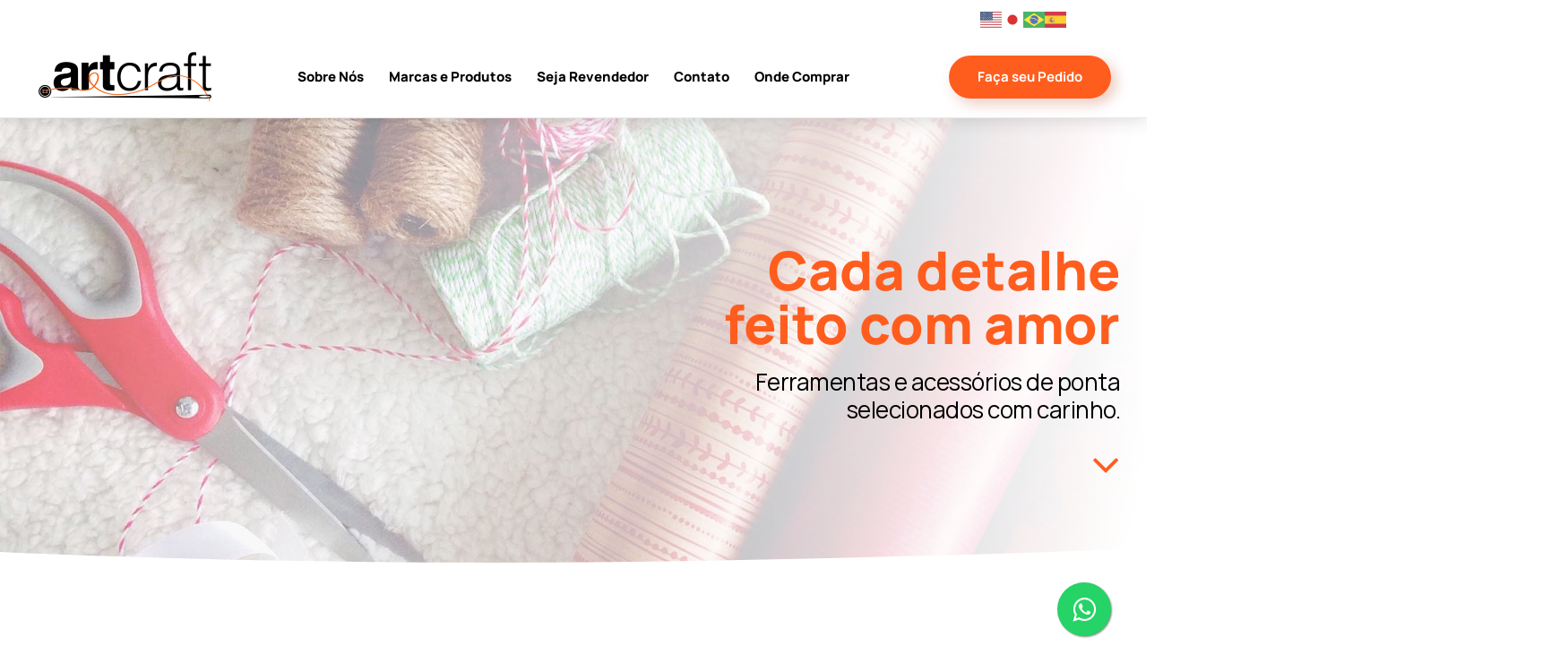

--- FILE ---
content_type: text/html; charset=utf-8
request_url: https://www.artcraft.com.br/
body_size: 21078
content:
<!DOCTYPE html>
<html lang="pt-br" dir="ltr">
    <head>
        <meta name="viewport" content="width=device-width, initial-scale=1">
        <link rel="icon" href="/images/favicon-2.ico" sizes="any">
                <link rel="apple-touch-icon" href="/images/apoio/apple-touch-icon-2.png">
        <meta charset="utf-8">
	<meta name="keywords" content="artcraft, artcraft importadora, artcraft importação, importadora armarinho, fornecedor armarinho,">
	<meta name="robots" content="index,follow">
	<meta name="description" content="Artcraft Importação Ltda - Maior importadora de produtos de armarinho premium do Brasil. Seja nosso revendedor.">
	<title>Art Craft – Cada detalhe feito com amor!</title>
	<link href="/media/system/css/joomla-fontawesome.min.css?ver=4.3.9" rel="preload" as="style" onload="this.onload=null;this.rel='stylesheet'">
<link href="/media/vendor/joomla-custom-elements/css/joomla-alert.min.css?0.2.0" rel="stylesheet" />
	<link href="/media/com_jce/site/css/content.min.css?badb4208be409b1335b815dde676300e" rel="stylesheet" />
	<link href="/media/mod_languages/css/template.min.css?bbf0460d47773190f6c2997777dfa35b" rel="stylesheet" />
	<link href="/templates/yootheme/css/theme.9.css?1737999126" rel="stylesheet" />
<script src="/media/vendor/jquery/js/jquery.min.js?3.7.1"></script>
	<script src="/media/legacy/js/jquery-noconflict.min.js?647005fc12b79b3ca2bb30c059899d5994e3e34d"></script>
	<script type="application/json" class="joomla-script-options new">{"joomla.jtext":{"ERROR":"Erro","MESSAGE":"Mensagem","NOTICE":"Aviso","WARNING":"Aten\u00e7\u00e3o","JCLOSE":"Fechar","JOK":"OK","JOPEN":"Abrir"},"system.paths":{"root":"","rootFull":"https:\/\/www.artcraft.com.br\/","base":"","baseFull":"https:\/\/www.artcraft.com.br\/"},"csrf.token":"d6331bed20abab314997bd8b39c9462f"}</script>
	<script src="/media/system/js/core.min.js?ee06c8994b37d13d4ad21c573bbffeeb9465c0e2"></script>
	<script src="/media/vendor/webcomponentsjs/js/webcomponents-bundle.min.js?2.8.0" nomodule defer></script>
	<script src="/media/system/js/messages-es5.min.js?c29829fd2432533d05b15b771f86c6637708bd9d" nomodule defer></script>
	<script src="/media/system/js/joomla-hidden-mail-es5.min.js?b2c8377606bb898b64d21e2d06c6bb925371b9c3" nomodule defer></script>
	<script src="/media/system/js/joomla-hidden-mail.min.js?065992337609bf436e2fedbcbdc3de1406158b97" type="module"></script>
	<script src="/media/system/js/messages.min.js?7f7aa28ac8e8d42145850e8b45b3bc82ff9a6411" type="module"></script>
	<script src="https://cdn.gtranslate.net/widgets/latest/fn.js" data-gt-orig-url="/" data-gt-orig-domain="www.artcraft.com.br" data-gt-widget-id="133" defer></script>
	<script src="https://cdn.gtranslate.net/widgets/latest/flags.js" data-gt-orig-url="/" data-gt-orig-domain="www.artcraft.com.br" data-gt-widget-id="137" defer></script>
	<script src="https://cdn.gtranslate.net/widgets/latest/fd.js" data-gt-orig-url="/" data-gt-orig-domain="www.artcraft.com.br" data-gt-widget-id="158" defer></script>
	<script src="https://cdn.gtranslate.net/widgets/latest/fc.js" data-gt-orig-url="/" data-gt-orig-domain="www.artcraft.com.br" data-gt-widget-id="157" defer></script>
	<script src="/templates/yootheme/vendor/assets/uikit/dist/js/uikit.min.js?4.3.9"></script>
	<script src="/templates/yootheme/vendor/assets/uikit/dist/js/uikit-icons-devstack.min.js?4.3.9"></script>
	<script src="/templates/yootheme/js/theme.js?4.3.9"></script>
	<script>document.addEventListener('DOMContentLoaded', function() {
            Array.prototype.slice.call(document.querySelectorAll('a span[id^="cloak"]')).forEach(function(span) {
                span.innerText = span.textContent;
            });
        });</script>
	<script>window.gtranslateSettings = window.gtranslateSettings || {};window.gtranslateSettings['133'] = {"default_language":"pt","languages":["en","ja","pt","es"],"url_structure":"none","wrapper_selector":"#gt-wrapper-133","globe_size":60,"flag_size":32,"flag_style":"2d","custom_domains":null,"float_switcher_open_direction":"top","switcher_open_direction":"top","native_language_names":1,"add_new_line":1,"select_language_label":"Select Language","detect_browser_language":0,"custom_css":"","alt_flags":{"en":"usa","pt":"brazil"},"switcher_horizontal_position":"left","switcher_vertical_position":"bottom","horizontal_position":"inline","vertical_position":"inline"};</script>
	<script>window.gtranslateSettings = window.gtranslateSettings || {};window.gtranslateSettings['137'] = {"default_language":"pt","languages":["en","ja","pt","es"],"url_structure":"none","wrapper_selector":"#gt-wrapper-137","globe_size":60,"flag_size":24,"flag_style":"2d","custom_domains":null,"float_switcher_open_direction":"top","switcher_open_direction":"top","native_language_names":1,"add_new_line":1,"select_language_label":"Select Language","detect_browser_language":0,"custom_css":".no-translate::after {\r\n    content: attr(data-original-text);\r\n    color: transparent;\r\n}","alt_flags":{"en":"usa","pt":"brazil"},"switcher_horizontal_position":"left","switcher_vertical_position":"bottom","horizontal_position":"inline","vertical_position":"inline"};</script>
	<script>window.gtranslateSettings = window.gtranslateSettings || {};window.gtranslateSettings['158'] = {"default_language":"pt","languages":["en","ja","pt","es"],"url_structure":"none","wrapper_selector":"#gt-wrapper-158","globe_size":60,"flag_size":24,"flag_style":"2d","custom_domains":null,"float_switcher_open_direction":"top","switcher_open_direction":"top","native_language_names":1,"add_new_line":1,"select_language_label":"Select Language","detect_browser_language":0,"custom_css":".no-translate::after {\r\n    content: attr(data-original-text);\r\n    color: transparent;\r\n}","alt_flags":{"en":"usa","pt":"brazil"},"switcher_horizontal_position":"left","switcher_vertical_position":"bottom","horizontal_position":"inline","vertical_position":"inline"};</script>
	<script>window.gtranslateSettings = window.gtranslateSettings || {};window.gtranslateSettings['157'] = {"default_language":"pt","languages":["en","ja","pt","es"],"url_structure":"none","wrapper_selector":"#gt-wrapper-157","globe_size":60,"flag_size":32,"flag_style":"2d","custom_domains":null,"float_switcher_open_direction":"top","switcher_open_direction":"top","native_language_names":1,"add_new_line":1,"select_language_label":"Select Language","detect_browser_language":0,"custom_css":".no-translate::after {\r\n    content: attr(data-original-text);\r\n    color: transparent;\r\n}","alt_flags":{"en":"usa","pt":"brazil"},"switcher_horizontal_position":"left","switcher_vertical_position":"bottom","horizontal_position":"inline","vertical_position":"inline"};</script>
	<!-- Google tag (gtag.js) -->
<script async src="https://www.googletagmanager.com/gtag/js?id=AW-11549008613"></script>
<script>
  window.dataLayer = window.dataLayer || [];
  function gtag(){dataLayer.push(arguments);}
  gtag('js', new Date());

  gtag('config', 'AW-11549008613');
</script>
	<script>window.yootheme ||= {}; var $theme = yootheme.theme = {"i18n":{"close":{"label":"Close"},"totop":{"label":"Back to top"},"marker":{"label":"Open"},"navbarToggleIcon":{"label":"Open menu"},"paginationPrevious":{"label":"Previous page"},"paginationNext":{"label":"Next page"},"searchIcon":{"toggle":"Open Search","submit":"Submit Search"},"slider":{"next":"Next slide","previous":"Previous slide","slideX":"Slide %s","slideLabel":"%s of %s"},"slideshow":{"next":"Next slide","previous":"Previous slide","slideX":"Slide %s","slideLabel":"%s of %s"},"lightboxPanel":{"next":"Next slide","previous":"Previous slide","slideLabel":"%s of %s","close":"Close"}}};</script>


          <!-- Google tag (gtag.js) -->
          <script async src="https://www.googletagmanager.com/gtag/js?id=AW-17064392495"></script>
          <script>
            window.dataLayer = window.dataLayer || [];
            function gtag(){ dataLayer.push(arguments); }
            gtag('js', new Date());
            gtag('config', 'AW-17064392495');
          </script>


        <!-- Event snippet for Contato conversion page
        <script>
          gtag('event', 'conversion', {'send_to': 'AW-11549008613/suxLCP3noIIaEOXF_4Ir'});
        </script> -->
    <link rel="stylesheet" type="text/css" href="/media/smartslider3/src/SmartSlider3/Application/Frontend/Assets/dist/smartslider.min.css?ver=76b60e7d" media="all">
<link rel="stylesheet" type="text/css" href="https://fonts.googleapis.com/css?display=swap&amp;family=Manrope%3A300%2C400" media="all">
<link rel="stylesheet" type="text/css" href="/media/smartslider3/src/SmartSlider3Pro/Application/Frontend/Assets/icons/fontawesome/dist/fontawesome.min.css?ver=76b60e7d" media="all">
<style data-related="n2-ss-2">div#n2-ss-2 .n2-ss-slider-1{display:grid;position:relative;}div#n2-ss-2 .n2-ss-slider-2{display:grid;position:relative;overflow:hidden;padding:0px 0px 0px 0px;border:0px solid RGBA(62,62,62,1);border-radius:0px;background-clip:padding-box;background-repeat:repeat;background-position:50% 50%;background-size:cover;background-attachment:scroll;z-index:1;}div#n2-ss-2:not(.n2-ss-loaded) .n2-ss-slider-2{background-image:none !important;}div#n2-ss-2 .n2-ss-slider-3{display:grid;grid-template-areas:'cover';position:relative;overflow:hidden;z-index:10;}div#n2-ss-2 .n2-ss-slider-3 > *{grid-area:cover;}div#n2-ss-2 .n2-ss-slide-backgrounds,div#n2-ss-2 .n2-ss-slider-3 > .n2-ss-divider{position:relative;}div#n2-ss-2 .n2-ss-slide-backgrounds{z-index:10;}div#n2-ss-2 .n2-ss-slide-backgrounds > *{overflow:hidden;}div#n2-ss-2 .n2-ss-slide-background{transform:translateX(-100000px);}div#n2-ss-2 .n2-ss-slider-4{place-self:center;position:relative;width:100%;height:100%;z-index:20;display:grid;grid-template-areas:'slide';}div#n2-ss-2 .n2-ss-slider-4 > *{grid-area:slide;}div#n2-ss-2.n2-ss-full-page--constrain-ratio .n2-ss-slider-4{height:auto;}div#n2-ss-2 .n2-ss-slide{display:grid;place-items:center;grid-auto-columns:100%;position:relative;z-index:20;-webkit-backface-visibility:hidden;transform:translateX(-100000px);}div#n2-ss-2 .n2-ss-slide{perspective:1000px;}div#n2-ss-2 .n2-ss-slide-active{z-index:21;}.n2-ss-background-animation{position:absolute;top:0;left:0;width:100%;height:100%;z-index:3;}div#n2-ss-2 .n2-ss-background-animation{position:absolute;top:0;left:0;width:100%;height:100%;z-index:3;}div#n2-ss-2 .n2-ss-background-animation .n2-ss-slide-background{z-index:auto;}div#n2-ss-2 .n2-bganim-side{position:absolute;left:0;top:0;overflow:hidden;background:RGBA(42,46,52,1);}div#n2-ss-2 .n2-bganim-tile-overlay-colored{z-index:100000;background:RGBA(42,46,52,1);}div#n2-ss-2 .n-uc-U4YAqQdpDR97-inner{border-width:0px 0px 0px 0px ;border-style:solid;border-color:RGBA(255,255,255,1);}div#n2-ss-2 .n-uc-U4YAqQdpDR97-inner:HOVER{border-width:0px 0px 0px 0px ;border-style:solid;border-color:RGBA(255,255,255,1);}div#n2-ss-2 .n-uc-jIFvE2pskYUU-inner{border-width:0px 0px 0px 0px ;border-style:solid;border-color:RGBA(255,255,255,1);}div#n2-ss-2 .n-uc-jIFvE2pskYUU-inner:HOVER{border-width:0px 0px 0px 0px ;border-style:solid;border-color:RGBA(255,255,255,1);}div#n2-ss-2 .n-uc-tFDu7w9W4FJS-inner{border-width:0px 0px 0px 0px ;border-style:solid;border-color:RGBA(255,255,255,1);}div#n2-ss-2 .n-uc-tFDu7w9W4FJS-inner:HOVER{border-width:0px 0px 0px 0px ;border-style:solid;border-color:RGBA(255,255,255,1);}div#n2-ss-2 .n2-font-174080b13e9fddc14fa4b3bf2b92d786-paragraph{font-family: 'Manrope';color: RGBA(255,93,30,1);font-size:375%;text-shadow: none;line-height: 1;font-weight: normal;font-style: normal;text-decoration: none;text-align: right;letter-spacing: normal;word-spacing: normal;text-transform: none;font-weight: 900;}div#n2-ss-2 .n2-font-174080b13e9fddc14fa4b3bf2b92d786-paragraph a, div#n2-ss-2 .n2-font-174080b13e9fddc14fa4b3bf2b92d786-paragraph a:FOCUS{font-family: 'Manrope';color: #1890d7;font-size:100%;text-shadow: none;line-height: 1;font-weight: normal;font-style: normal;text-decoration: none;text-align: right;letter-spacing: normal;word-spacing: normal;text-transform: none;font-weight: 900;}div#n2-ss-2 .n2-font-174080b13e9fddc14fa4b3bf2b92d786-paragraph a:HOVER, div#n2-ss-2 .n2-font-174080b13e9fddc14fa4b3bf2b92d786-paragraph a:ACTIVE{font-family: 'Manrope';color: #1890d7;font-size:100%;text-shadow: none;line-height: 1;font-weight: normal;font-style: normal;text-decoration: none;text-align: right;letter-spacing: normal;word-spacing: normal;text-transform: none;font-weight: 900;}div#n2-ss-2 .n2-font-d1a5ea127181c52ee01b5e1674b4f1db-hover{font-family: 'Manrope';color: #000000;font-size:162.5%;text-shadow: none;line-height: 1.2;font-weight: normal;font-style: normal;text-decoration: none;text-align: right;letter-spacing: -0.5px;word-spacing: normal;text-transform: none;font-weight: 400;}div#n2-ss-2 .n2-ss-2item3{color:RGBA(255,93,30,1)}div#n2-ss-2 .n2-ss-slide-limiter{max-width:1400px;}div#n2-ss-2 .n-uc-nZlTmn0X8w0e{padding:0px 0px 0px 0px}div#n2-ss-2 .n-uc-gxPmUOJm592h-inner{padding:60px 30px 60px 20px;justify-content:center}div#n2-ss-2 .n-uc-gxPmUOJm592h{align-self:center;}div#n2-ss-2 .n-uc-U4YAqQdpDR97-inner{padding:0px 0px 0px 0px}div#n2-ss-2 .n-uc-U4YAqQdpDR97-inner > .n2-ss-layer-row-inner{width:calc(100% + 16px);margin:-7.5px;flex-wrap:nowrap;}div#n2-ss-2 .n-uc-U4YAqQdpDR97-inner > .n2-ss-layer-row-inner > .n2-ss-layer[data-sstype="col"]{margin:7.5px}div#n2-ss-2 .n-uc-jIFvE2pskYUU-inner{padding:0px 0px 0px 0px;justify-content:center}div#n2-ss-2 .n-uc-jIFvE2pskYUU{width:50%}div#n2-ss-2 .n-uc-tFDu7w9W4FJS-inner{padding:0px 0px 0px 0px;text-align:left;--ssselfalign:var(--ss-fs);;justify-content:center}div#n2-ss-2 .n-uc-tFDu7w9W4FJS{width:50%}div#n2-ss-2 .n-uc-rQW7z7CCgPW0{max-width:470px;align-self:var(--ss-fe);}div#n2-ss-2 .n-uc-CrWm1ZoSt1ON{--margin-top:20px;--margin-bottom:20px;max-width:460px;align-self:var(--ss-fe);}div#n2-ss-2 .n-uc-t0I8mtzyscHQ{align-self:var(--ss-fe);}div#n2-ss-2-shape-divider-bottom{height:100px}@media (min-width: 1200px){div#n2-ss-2 [data-hide-desktopportrait="1"]{display: none !important;}}@media (orientation: landscape) and (max-width: 1199px) and (min-width: 901px),(orientation: portrait) and (max-width: 1199px) and (min-width: 701px){div#n2-ss-2 .n-uc-gxPmUOJm592h-inner{padding:60px 20px 58px 20px}div#n2-ss-2 .n-uc-U4YAqQdpDR97-inner > .n2-ss-layer-row-inner{flex-wrap:nowrap;}div#n2-ss-2 .n-uc-jIFvE2pskYUU{display:none}div#n2-ss-2 .n-uc-tFDu7w9W4FJS-inner{padding:0px 0px 0px 0px}div#n2-ss-2 .n-uc-tFDu7w9W4FJS{width:50%}div#n2-ss-2 [data-hide-tabletportrait="1"]{display: none !important;}div#n2-ss-2-shape-divider-bottom{height:50px}}@media (orientation: landscape) and (max-width: 900px),(orientation: portrait) and (max-width: 700px){div#n2-ss-2 .n-uc-gxPmUOJm592h-inner{padding:50px 20px 50px 20px}div#n2-ss-2 .n-uc-U4YAqQdpDR97-inner > .n2-ss-layer-row-inner{flex-wrap:wrap;}div#n2-ss-2 .n-uc-jIFvE2pskYUU{display:none}div#n2-ss-2 .n-uc-tFDu7w9W4FJS-inner{padding:0px 0px 0px 0px;text-align:center;--ssselfalign:center;}div#n2-ss-2 .n-uc-tFDu7w9W4FJS{width:calc(100% - 15px)}div#n2-ss-2 [data-hide-mobileportrait="1"]{display: none !important;}div#n2-ss-2-shape-divider-bottom{height:25px}}</style>
<script>(function(){this._N2=this._N2||{_r:[],_d:[],r:function(){this._r.push(arguments)},d:function(){this._d.push(arguments)}}}).call(window);!function(e,i,o,r){(i=e.match(/(Chrome|Firefox|Safari)\/(\d+)\./))&&("Chrome"==i[1]?r=+i[2]>=32:"Firefox"==i[1]?r=+i[2]>=65:"Safari"==i[1]&&(o=e.match(/Version\/(\d+)/)||e.match(/(\d+)[0-9_]+like Mac/))&&(r=+o[1]>=14),r&&document.documentElement.classList.add("n2webp"))}(navigator.userAgent);</script><script src="/media/smartslider3/src/SmartSlider3/Application/Frontend/Assets/dist/n2.min.js?ver=76b60e7d" defer async></script>
<script src="/media/smartslider3/src/SmartSlider3/Application/Frontend/Assets/dist/smartslider-frontend.min.js?ver=76b60e7d" defer async></script>
<script src="/media/smartslider3/src/SmartSlider3/Slider/SliderType/Simple/Assets/dist/ss-simple.min.js?ver=76b60e7d" defer async></script>
<script src="/media/smartslider3/src/SmartSlider3/Slider/SliderType/Simple/Assets/dist/smartslider-backgroundanimation.min.js?ver=76b60e7d" defer async></script>
<script>_N2.r('documentReady',function(){_N2.r(["documentReady","smartslider-frontend","smartslider-backgroundanimation","ss-simple"],function(){new _N2.SmartSliderSimple('n2-ss-2',{"admin":false,"background.video.mobile":1,"loadingTime":2000,"randomize":{"randomize":0,"randomizeFirst":0},"callbacks":"","alias":{"id":0,"smoothScroll":0,"slideSwitch":0,"scroll":1},"align":"normal","isDelayed":0,"responsive":{"mediaQueries":{"all":false,"desktopportrait":["(min-width: 1200px)"],"tabletportrait":["(orientation: landscape) and (max-width: 1199px) and (min-width: 901px)","(orientation: portrait) and (max-width: 1199px) and (min-width: 701px)"],"mobileportrait":["(orientation: landscape) and (max-width: 900px)","(orientation: portrait) and (max-width: 700px)"]},"base":{"slideOuterWidth":1400,"slideOuterHeight":600,"sliderWidth":1400,"sliderHeight":600,"slideWidth":1400,"slideHeight":600},"hideOn":{"desktopLandscape":false,"desktopPortrait":false,"tabletLandscape":false,"tabletPortrait":false,"mobileLandscape":false,"mobilePortrait":false},"onResizeEnabled":true,"type":"fullwidth","sliderHeightBasedOn":"real","focusUser":1,"focusEdge":"auto","breakpoints":[{"device":"tabletPortrait","type":"max-screen-width","portraitWidth":1199,"landscapeWidth":1199},{"device":"mobilePortrait","type":"max-screen-width","portraitWidth":700,"landscapeWidth":900}],"enabledDevices":{"desktopLandscape":0,"desktopPortrait":1,"tabletLandscape":0,"tabletPortrait":1,"mobileLandscape":0,"mobilePortrait":1},"sizes":{"desktopPortrait":{"width":1400,"height":600,"max":3000,"min":1200},"tabletPortrait":{"width":701,"height":300,"customHeight":false,"max":1199,"min":701},"mobilePortrait":{"width":320,"height":137,"customHeight":false,"max":900,"min":320}},"overflowHiddenPage":0,"focus":{"offsetTop":"","offsetBottom":""}},"controls":{"mousewheel":0,"touch":0,"keyboard":1,"blockCarouselInteraction":1},"playWhenVisible":1,"playWhenVisibleAt":0.5,"lazyLoad":1,"lazyLoadNeighbor":0,"blockrightclick":0,"maintainSession":0,"autoplay":{"enabled":0,"start":1,"duration":8000,"autoplayLoop":1,"allowReStart":0,"pause":{"click":1,"mouse":"0","mediaStarted":1},"resume":{"click":0,"mouse":"0","mediaEnded":1,"slidechanged":0},"interval":1,"intervalModifier":"loop","intervalSlide":"current"},"perspective":1000,"layerMode":{"playOnce":0,"playFirstLayer":1,"mode":"skippable","inAnimation":"mainInEnd"},"parallax":{"enabled":1,"mobile":0,"is3D":0,"animate":1,"horizontal":"mouse","vertical":"mouse","origin":"slider","scrollmove":"both"},"postBackgroundAnimations":0,"bgAnimations":{"global":[{"type":"Flat","tiles":{"delay":0,"sequence":"ForwardDiagonal"},"main":{"type":"both","duration":1,"current":{"ease":"easeOutCubic","xP":-50},"next":{"ease":"easeOutCubic","xP":100}},"invert":{"zIndex":2,"current":{"xP":100},"next":{"xP":-50}}}],"color":"RGBA(42,46,52,1)","speed":"normal"},"mainanimation":{"type":"horizontal","duration":800,"delay":0,"ease":"easeOutQuad","shiftedBackgroundAnimation":"auto"},"carousel":1,"initCallbacks":function(){this.stages.done("ResizeFirst",function(){var i=document.documentElement,n=this.sliderElement.querySelectorAll(".n2-ss-shape-divider");n.length&&n.forEach(function(n){var t=n.querySelector(".n2-ss-shape-divider-inner");if(+n.dataset.ssSdAnimate){var s=n.querySelector("svg");this.visible((function(){var i=s.querySelectorAll("*"),t=100/(n.dataset.ssSdSpeed||100),o={};s.dataset.yoyo&&(o={onComplete:function(){this.reverse()},onReverseComplete:function(){this.restart()}});for(var r=0;r<i.length;r++)_N2.K.to(i[r],parseFloat(i[r].getAttribute("duration"))*t,Object.assign({attr:{d:i[r].getAttribute("to-d")},delay:0,ease:"easeOutCubic"},o,{delay:i[r].getAttribute("delay"),ease:i[r].getAttribute("ease")}))}))}var o=n.dataset.ssSdScroll;if("shrink"===o||"grow"===o)if(IntersectionObserver){var r,a,d=n.dataset.ssSdSide,h=function(n,s){var o,a,d=(a=0,window.matchMedia&&/Android|iPhone|iPad|iPod|BlackBerry/i.test(navigator.userAgent||navigator.vendor||window.opera)?(o=n2const.isIOS?i.clientHeight:window.innerHeight,a=window.matchMedia("(orientation: landscape)").matches?Math.min(screen.width,o):Math.min(screen.height,o)):a=window.n2Height||i.clientHeight,a),h=this.sliderElement.getBoundingClientRect().top+n;r=Math.max(0,Math.min(100,Math.abs(s-h/d*100))),t.style.transform="scaleY("+r/100+")"}.bind(this);"shrink"===o?(r=100,a=function(){h("bottom"===d?this.responsive.resizeContext.sliderHeight:0,0)}.bind(this)):"grow"===o&&(r=0,a=function(){h("bottom"===d?this.responsive.resizeContext.sliderHeight:0,100)}.bind(this)),new IntersectionObserver((function(i){i[0].isIntersecting?(window.addEventListener("scroll",a),window.addEventListener("resize",a)):(window.removeEventListener("scroll",a),window.removeEventListener("resize",a)),a()})).observe(this.sliderElement)}else t.style.transform="scaleY(1)"}.bind(this))}.bind(this))}})})});</script></head>
    <body class="">

        <div class="uk-hidden-visually uk-notification uk-notification-top-left uk-width-auto">
            <div class="uk-notification-message">
                <a href="#tm-main">Skip to main content</a>
            </div>
        </div>

        
        
        <div class="tm-page">

                        


<header class="tm-header-mobile uk-hidden@l">


        <div uk-sticky cls-active="uk-navbar-sticky" sel-target=".uk-navbar-container">
    
        <div class="uk-navbar-container">

            <div class="uk-container uk-container-expand">
                <nav class="uk-navbar" uk-navbar="{&quot;align&quot;:&quot;center&quot;,&quot;container&quot;:&quot;.tm-header-mobile &gt; [uk-sticky]&quot;,&quot;boundary&quot;:&quot;.tm-header-mobile .uk-navbar-container&quot;,&quot;target-x&quot;:&quot;.tm-header-mobile .uk-navbar&quot;,&quot;target-y&quot;:&quot;.tm-header-mobile .uk-navbar-container&quot;,&quot;dropbar&quot;:true,&quot;dropbar-anchor&quot;:&quot;.tm-header-mobile .uk-navbar-container&quot;,&quot;dropbar-transparent-mode&quot;:&quot;remove&quot;}">

                                        <div class="uk-navbar-left">

                        
                                                    <a uk-toggle href="#tm-dialog-mobile" class="uk-navbar-toggle uk-navbar-toggle-animate">

        
        <div uk-navbar-toggle-icon></div>

        
    </a>
                        
                    </div>
                    
                                        <div class="uk-navbar-center">

                                                    <a href="https://www.artcraft.com.br/" aria-label="Voltar à página inicial" class="uk-logo uk-navbar-item">
    <picture>
<source type="image/webp" srcset="/templates/yootheme/cache/c9/logo-c9a534ef.webp 200w, /templates/yootheme/cache/a2/logo-a2e44a91.webp 400w" sizes="(min-width: 200px) 200px">
<img alt="Art Craft" loading="eager" src="/templates/yootheme/cache/e2/logo-e2b6333d.png" width="200" height="64">
</picture><picture>
<source type="image/webp" srcset="/templates/yootheme/cache/7a/logo-negativo-1000x300-7aa92359.webp 200w, /templates/yootheme/cache/e0/logo-negativo-1000x300-e05946f7.webp 400w" sizes="(min-width: 200px) 200px">
<img class="uk-logo-inverse" alt="Art Craft" loading="eager" src="/templates/yootheme/cache/af/logo-negativo-1000x300-af2f00ca.png" width="200" height="64">
</picture></a>
                        
                        
                    </div>
                    
                                        <div class="uk-navbar-right">

                        
                        
<div class="uk-navbar-item" id="module-97">

    
    
<div class="uk-grid tm-grid-expand uk-grid-column-small uk-grid-row-collapse" uk-grid>
<div class="uk-grid-item-match uk-flex-middle uk-width-expand">
    
        
            
            
                        <div class="uk-panel uk-width-1-1">            
                
                    
                
                        </div>            
        
    
</div>
<div class="uk-width-auto uk-visible@s">
    
        
            
            
            
                
                    
<div class="uk-margin uk-visible@s">
    
    
        
        
<a class="el-content uk-button uk-button-primary uk-button-small" href="https://artcraft.meuspedidos.com.br/entrar">
    
        Faça seu Pedido    
    
</a>

        
    
    
</div>

                
            
        
    
</div></div>
</div>


                    </div>
                    
                </nav>
            </div>

        </div>

        </div>
    



    
    
        <div id="tm-dialog-mobile" class="uk-dropbar uk-dropbar-top" uk-drop="{&quot;clsDrop&quot;:&quot;uk-dropbar&quot;,&quot;flip&quot;:&quot;false&quot;,&quot;container&quot;:&quot;.tm-header-mobile &gt; [uk-sticky]&quot;,&quot;target-y&quot;:&quot;.tm-header-mobile .uk-navbar-container&quot;,&quot;mode&quot;:&quot;click&quot;,&quot;target-x&quot;:&quot;.tm-header-mobile .uk-navbar-container&quot;,&quot;stretch&quot;:true,&quot;pos&quot;:&quot;bottom-left&quot;,&quot;bgScroll&quot;:&quot;false&quot;,&quot;animation&quot;:&quot;reveal-top&quot;,&quot;animateOut&quot;:true,&quot;duration&quot;:300,&quot;toggle&quot;:&quot;false&quot;}">

        <div class="tm-height-min-1-1 uk-flex uk-flex-column">

            
                        <div class="uk-margin-auto-bottom">
                
<div class="uk-panel" id="module-menu-dialog-mobile">

    
    
<ul class="uk-nav uk-nav-default uk-nav-divider">
    
	<li class="item-129"><a href="/sobre-nos"> Sobre Nós</a></li>
	<li class="item-211"><a href="/marcas-e-produtos"> Marcas e Produtos</a></li>
	<li class="item-213"><a href="/seja-revendedor"> Seja Revendedor</a></li>
	<li class="item-214"><a href="/contato"> Contato</a></li>
	<li class="item-273"><a href="/onde-comprar"> Onde Comprar</a></li></ul>

</div>

            </div>
            
                        <div class="uk-grid-margin">
                
<div class="uk-panel" id="module-157">

    
    <div class="gtranslate_wrapper" id="gt-wrapper-157"></div>
</div>

            </div>
            
        </div>

    </div>
    

</header>


<div class="tm-toolbar tm-toolbar-default uk-visible@l">
    <div class="uk-container uk-flex uk-flex-middle uk-container-expand">

        
                <div class="uk-margin-auto-left">
            <div class="uk-grid-medium uk-child-width-auto uk-flex-middle" uk-grid="margin: uk-margin-small-top">
                <div>
<div class="uk-panel" id="module-158">

    
    <div class="gtranslate_wrapper" id="gt-wrapper-158"></div>
</div>
</div>
            </div>
        </div>
        
    </div>
</div>

<header class="tm-header uk-visible@l">



        <div uk-sticky media="@l" show-on-up animation="uk-animation-slide-top" cls-active="uk-navbar-sticky" sel-target=".uk-navbar-container">
    
        <div class="uk-navbar-container">

            <div class="uk-container uk-container-xlarge">
                <nav class="uk-navbar" uk-navbar="{&quot;align&quot;:&quot;center&quot;,&quot;container&quot;:&quot;.tm-header &gt; [uk-sticky]&quot;,&quot;boundary&quot;:&quot;.tm-header .uk-navbar-container&quot;,&quot;target-x&quot;:&quot;.tm-header .uk-navbar&quot;,&quot;target-y&quot;:&quot;.tm-header .uk-navbar-container&quot;,&quot;dropbar&quot;:true,&quot;dropbar-anchor&quot;:&quot;.tm-header .uk-navbar-container&quot;,&quot;dropbar-transparent-mode&quot;:&quot;remove&quot;}">

                                        <div class="uk-navbar-left">

                                                    <a href="https://www.artcraft.com.br/" aria-label="Voltar à página inicial" class="uk-logo uk-navbar-item">
    <picture>
<source type="image/webp" srcset="/templates/yootheme/cache/c9/logo-c9a534ef.webp 200w, /templates/yootheme/cache/a2/logo-a2e44a91.webp 400w" sizes="(min-width: 200px) 200px">
<img alt="Art Craft" loading="eager" src="/templates/yootheme/cache/e2/logo-e2b6333d.png" width="200" height="64">
</picture><picture>
<source type="image/webp" srcset="/templates/yootheme/cache/7a/logo-negativo-1000x300-7aa92359.webp 200w, /templates/yootheme/cache/e0/logo-negativo-1000x300-e05946f7.webp 400w" sizes="(min-width: 200px) 200px">
<img class="uk-logo-inverse" alt="Art Craft" loading="eager" src="/templates/yootheme/cache/af/logo-negativo-1000x300-af2f00ca.png" width="200" height="64">
</picture></a>
                        
                        
                        
                    </div>
                    
                                        <div class="uk-navbar-center">

                        
                                                    
<ul class="uk-navbar-nav">
    
	<li class="item-129"><a href="/sobre-nos"> Sobre Nós</a></li>
	<li class="item-211"><a href="/marcas-e-produtos"> Marcas e Produtos</a></li>
	<li class="item-213"><a href="/seja-revendedor"> Seja Revendedor</a></li>
	<li class="item-214"><a href="/contato"> Contato</a></li>
	<li class="item-273"><a href="/onde-comprar"> Onde Comprar</a></li></ul>

                        
                    </div>
                    
                                        <div class="uk-navbar-right">

                        
                                                    
<div class="uk-navbar-item" id="module-95">

    
    
<div class="uk-button-reset uk-grid tm-grid-expand uk-grid-column-medium uk-child-width-1-1 uk-grid-margin">
<div class="uk-grid-item-match uk-flex-middle uk-width-1-1">
    
        
            
            
                        <div class="uk-panel uk-width-1-1">            
                
                    
<div class="uk-margin uk-text-right">
    
    
        
        
<a class="el-content uk-button uk-button-primary" href="https://artcraft.meuspedidos.com.br/entrar">
    
        Faça seu Pedido    
    
</a>

        
    
    
</div>

                
                        </div>            
        
    
</div></div>
</div>

<div class="uk-navbar-item" id="module-119">

    
    
<div class="uk-panel mod-languages">

    
    
        <ul class="uk-subnav">
                    </ul>

    
    
</div>

</div>

<div class="uk-navbar-item" id="module-137">

    
    <div class="gtranslate_wrapper" id="gt-wrapper-137"></div>
</div>

                        
                    </div>
                    
                </nav>
            </div>

        </div>

        </div>
    







</header>

            
            

            <main id="tm-main" >

                
                <div id="system-message-container" aria-live="polite"></div>

                <!-- Builder #page --><style class="uk-margin-remove-adjacent">#page\#0{opacity: 0.1}#page\#1{position: relative; z-index: 1}#page\#2 .uk-tile-muted{border-radius: 12px}#page\#3{border-radius: 12px}#page\#4{opacity: 0.1}#page\#5{border-radius: 12px}#page\#6 .uk-container{padding-right: 0}</style>
<div class="uk-section-default uk-section uk-padding-remove-vertical fs-section" data-style="default" data-padding="none">





    <div class="uk-container fs-section-content uk-container-large">
<div class="uk-grid tm-grid-expand uk-grid-row-collapse uk-child-width-1-1">
<div class="uk-grid-item-match uk-flex-middle uk-width-1-1">
    
        
            
            
                        <div class="uk-panel uk-width-1-1">            
                
                    <div><div><div class="n2_clear"><ss3-force-full-width data-overflow-x="body" data-horizontal-selector="body"><div class="n2-section-smartslider fitvidsignore  n2_clear" data-ssid="2"><div id="n2-ss-2-align" class="n2-ss-align"><div class="n2-padding"><div id="n2-ss-2" data-creator="Smart Slider 3" data-responsive="fullwidth" class="n2-ss-slider n2-ow n2-has-hover n2notransition  ">
        <div class="n2-ss-slider-1 n2_ss__touch_element n2-ow">
            <div class="n2-ss-slider-2 n2-ow">
                                                    <div class="n2-ss-background-animation n2-ow"></div>
                                <div class="n2-ss-slider-3 n2-ow">

                    <div class="n2-ss-slide-backgrounds n2-ow-all"><div class="n2-ss-slide-background" data-public-id="1" data-mode="fill"><div class="n2-ss-slide-background-image" data-blur="0" data-opacity="100" data-x="71" data-y="0" data-alt="" data-title="" style="--ss-o-pos-x:71%;--ss-o-pos-y:0%"><picture class="skip-lazy" data-skip-lazy="1"><source srcset="/images/slider/cache/8fac6f272eba14be199d43dff765f684/bkg-vitrine.webp" type="image/webp" media="(max-width: 500px)" class="skip-lazy" data-skip-lazy="1"><source srcset="/images/slider/cache/a6afb305e911afc3723104365f0920b5/bkg-vitrine.webp" type="image/webp" media="(max-width: 1200px)" class="skip-lazy" data-skip-lazy="1"><source srcset="/images/slider/cache/38bf37dd01a83d015fb77c50a760b86b/bkg-vitrine.webp" type="image/webp" class="skip-lazy" data-skip-lazy="1"><img src="/images/slider/cache/d00f2b3cd8080a28f368e672dea94592/bkg-vitrine.jpg" alt="" title="" loading="lazy" class="skip-lazy" data-skip-lazy="1"></picture></div><div data-gradient="horizontal" data-color-start="RGBA(255,255,255,0.27)" data-color-end="RGBA(255,255,255,1)" style="background:linear-gradient(to right, RGBA(255,255,255,0.27) 0%,RGBA(255,255,255,1) 100%);" class="n2-ss-slide-background-color" data-overlay="1"></div></div></div>                    <div class="n2-ss-slider-4 n2-ow">
                        <svg xmlns="http://www.w3.org/2000/svg" viewBox="0 0 1400 600" data-related-device="desktopPortrait" class="n2-ow n2-ss-preserve-size n2-ss-preserve-size--slider n2-ss-slide-limiter"></svg><div data-first="1" data-slide-duration="0" data-id="4" data-slide-public-id="1" class="n2-ss-slide n2-ow  n2-ss-slide-4"><div role="note" class="n2-ss-slide--focus" tabindex="-1"></div><div class="n2-ss-layers-container n2-ss-slide-limiter n2-ow"><div class="n2-ss-layer n2-ow n-uc-nZlTmn0X8w0e" data-sstype="slide" data-pm="default"><div class="n2-ss-layer n2-ow n-uc-gxPmUOJm592h" data-pm="default" data-sstype="content" id="nuVUymlY4adIL" data-hasbackground="0"><div class="n2-ss-section-main-content n2-ss-layer-with-background n2-ss-layer-content n2-ow n-uc-gxPmUOJm592h-inner"><div class="n2-ss-layer n2-ow n2-ss-layer--block n2-ss-has-self-align n-uc-U4YAqQdpDR97" style="z-index:3;" data-pm="normal" data-sstype="row" id="nts8DjLSmW56C"><div class="n2-ss-layer-row n2-ss-layer-with-background n-uc-U4YAqQdpDR97-inner"><div class="n2-ss-layer-row-inner "><div class="n2-ss-layer n2-ow n-uc-jIFvE2pskYUU" data-pm="default" data-hidetabletportrait="1" data-hidemobileportrait="1" data-sstype="col"><div class="n2-ss-layer-col n2-ss-layer-with-background n2-ss-layer-content n-uc-jIFvE2pskYUU-inner"></div></div><div class="n2-ss-layer n2-ow n-uc-tFDu7w9W4FJS" data-pm="default" data-sstype="col"><div class="n2-ss-layer-col n2-ss-layer-with-background n2-ss-layer-content n-uc-tFDu7w9W4FJS-inner"><div class="n2-ss-layer n2-ow n-uc-rQW7z7CCgPW0" data-pm="normal" data-sstype="layer"><div class="n2-ss-item-content n2-ss-text n2-ow-all"><div class=""><p class="n2-font-174080b13e9fddc14fa4b3bf2b92d786-paragraph   ">Cada detalhe feito com amor</p>
</div></div></div><div class="n2-ss-layer n2-ow n-uc-CrWm1ZoSt1ON" data-pm="normal" data-animv2="{&quot;basic&quot;:{&quot;in&quot;:{&quot;type&quot;:&quot;basic&quot;,&quot;name&quot;:&quot;Blur&quot;,&quot;keyFrames&quot;:[{&quot;delay&quot;:1.3,&quot;opacity&quot;:0,&quot;n2blur&quot;:10}]}}}" data-sstype="layer"><div id="n2-ss-2item2" class="n2-font-d1a5ea127181c52ee01b5e1674b4f1db-hover   n2-ss-item-content n2-ss-text n2-ow" style="display:block;">Ferramentas e acessórios de ponta selecionados com carinho.</div></div><div class="n2-ss-layer n2-ow n-uc-t0I8mtzyscHQ n2-ss-layer--auto" data-pm="normal" data-animv2="{&quot;basic&quot;:{&quot;in&quot;:{&quot;type&quot;:&quot;basic&quot;,&quot;name&quot;:&quot;Fade&quot;,&quot;keyFrames&quot;:[{&quot;delay&quot;:1.6,&quot;opacity&quot;:0}]},&quot;loop&quot;:{&quot;transformOrigin&quot;:&quot;-80|*|50|*|20&quot;,&quot;type&quot;:&quot;basic&quot;,&quot;name&quot;:&quot;Vertical pendulum 3D&quot;,&quot;keyFrames&quot;:[{&quot;duration&quot;:2,&quot;y&quot;:&quot;10&quot;,&quot;rotationX&quot;:-10},{&quot;duration&quot;:2,&quot;y&quot;:-30,&quot;rotationX&quot;:10}]}}}" data-sstype="layer"><span class="n2i  n2-ss-2item3 nfa nfa-angle-down n2-ss-item-content" style="font-size:312.5%;"></span></div></div></div></div></div></div></div></div></div></div></div>                    </div>

                    <div id="n2-ss-2-shape-divider-bottom" class="n2-ss-shape-divider n2-ss-shape-divider-bottom" data-ss-sd-animate="1" data-ss-sd-scroll="0" data-ss-sd-speed="100" data-ss-sd-side="bottom"><div class="n2-ss-shape-divider-inner"><svg xmlns="http://www.w3.org/2000/svg" viewBox="0 0 1920 144" preserveAspectRatio="none" data-yoyo="1"> <path fill='RGBA(255,255,255,1)' ease="easeInOutSine" duration="5" d="M1920,69C1420,214,520,-68,0,24L0,146L1920,146L1920,39z" to-d="M1920,24C1210,-68,900,214,0,74L0,146L1920,146L1920,39z"></path></svg></div></div>                </div>
            </div>
        </div>
        </div><ss3-loader></ss3-loader></div></div><div class="n2_clear"></div></div></ss3-force-full-width></div></div></div>
                
                        </div>            
        
    
</div></div>
    </div>





</div>
<div class="uk-section-default uk-section uk-section-large fs-section" data-style="default" data-padding="large" uk-scrollspy="target: [uk-scrollspy-class]; cls: uk-animation-fade; delay: 300;">






<div class="uk-grid tm-grid-expand uk-child-width-1-1 uk-margin-remove-vertical">
<div class="uk-grid-item-match uk-width-1-1">
    
        
            
            
                        <div class="uk-panel uk-width-1-1">            
                
                    
<div class="uk-position-absolute uk-width-1-1 uk-text-right" id="page#0" style="top: -15vh; z-index: 0;">
        <picture>
<source type="image/webp" srcset="/templates/yootheme/cache/6e/test4-6e2129c2.webp 768w, /templates/yootheme/cache/2e/test4-2ef51ee2.webp 1024w, /templates/yootheme/cache/05/test4-052f7f34.webp 1366w, /templates/yootheme/cache/11/test4-112bc5a4.webp 1600w, /templates/yootheme/cache/7a/test4-7a759191.webp 1920w, /templates/yootheme/cache/0a/test4-0afd0fc5.webp 1921w" sizes="(min-width: 1921px) 1921px">
<img src="/templates/yootheme/cache/95/test4-952049a2.png" width="1921" height="1081" class="el-image" alt loading="lazy">
</picture>    
    
</div>
                
                        </div>            
        
    
</div></div><div class="uk-margin-xlarge uk-margin-remove-top uk-container"><div id="page#2" class="uk-grid tm-grid-expand uk-grid-row-collapse uk-child-width-1-1">
<div class="uk-grid-item-match uk-flex-middle uk-width-1-1" id="page#1">
    
        
            
            
                        <div class="uk-panel uk-width-1-1">            
                
                    
<div class="uk-panel uk-margin-remove-first-child uk-margin uk-text-left" uk-scrollspy-class>
    
        
            
                
            
            
                                                
                
                    

        
                <h2 class="el-title uk-h1 uk-text-primary uk-margin-top uk-margin-remove-bottom">                        Marcas e produtos                    </h2>        
        
    
        
        
                <div class="el-content uk-panel uk-text-large uk-margin-top"><p>Explore nossas marcas e produtos selecionados <br />com carinho e aproveite ao máximo!</p></div>        
        
        

                
                
            
        
    
</div>
<div class="fse fs-grid uk-margin-large uk-text-center" uk-scrollspy-class>
	
<div class="uk-slider-container" uk-slider="velocity: 0.5; autoplay: 1;  autoplayInterval: 2000; selSlides: &gt; :not([style*=&quot;display: none&quot;])"><div class="uk-position-relative uk-visible-toggle" tabindex="-1">


			<div id="js-e139f" class="uk-slider-items uk-grid-column-large uk-grid-match fs-load-more-container" uk-grid>							<div class="fs-grid-item-1-container fs-load-more-item fs-mw uk-width-1-1 uk-width-1-3@m">			
<div class="fs-grid-item-holder">




<a class="uk-position-relative uk-position-z-index el-item fs-grid-item-1 uk-panel uk-margin-remove-first-child uk-transition-toggle uk-link-toggle uk-display-block"  href="/marcas-e-produtos">
	<object aria-label="Item">

			<div>		

	
			
			<div class="el-sublayout uk-margin-top uk-margin-remove-bottom">			<div class="uk-panel uk-margin" uk-scrollspy-class><div class="uk-grid tm-grid-expand uk-child-width-1-1 uk-grid-margin">
<div class="uk-width-1-1">
    
        
            
            
            
                
                    
<div class="uk-margin">
    <div class="uk-grid uk-child-width-1-1 uk-child-width-1-2@m uk-grid-match" uk-grid>        <div>
<div class="el-item uk-panel uk-margin-remove-first-child">
    
        
            
                
            
            
                                

    
                <picture>
<source type="image/webp" srcset="/templates/yootheme/cache/c4/chiaogoo_0015_Camada%201-c40334fd.webp 300w, /templates/yootheme/cache/95/chiaogoo_0015_Camada%201-95d039f4.webp 600w" sizes="(min-width: 300px) 300px">
<img src="/templates/yootheme/cache/a6/chiaogoo_0015_Camada%201-a65d85d4.jpeg" width="300" height="300" alt loading="lazy" class="el-image uk-border-rounded">
</picture>        
        
    
                
                
                    

        
        
        
    
        
        
        
        
        

                
                
            
        
    
</div></div>
        <div>
<div class="el-item uk-panel uk-margin-remove-first-child">
    
        
            
                
            
            
                                

    
                <picture>
<source type="image/webp" srcset="/templates/yootheme/cache/d5/chiaogoo_0000_Camada%202-d583b92b.webp 300w, /templates/yootheme/cache/84/chiaogoo_0000_Camada%202-8450b422.webp 600w" sizes="(min-width: 300px) 300px">
<img src="/templates/yootheme/cache/d7/chiaogoo_0000_Camada%202-d77bb531.jpeg" width="300" height="300" alt loading="lazy" class="el-image uk-border-rounded">
</picture>        
        
    
                
                
                    

        
        
        
    
        
        
        
        
        

                
                
            
        
    
</div></div>
        </div>
</div>
                
            
        
    
</div></div></div>			</div>
			


<div class="uk-inline-clip"><picture>
<source type="image/webp" srcset="/templates/yootheme/cache/01/_0007_White-Logo-w-TM-01a56404.webp 300w, /templates/yootheme/cache/87/_0007_White-Logo-w-TM-87d48f79.webp 600w" sizes="(min-width: 300px) 300px">
<img src="/templates/yootheme/cache/13/_0007_White-Logo-w-TM-13b1bb11.png" width="300" height="118" class="el-image uk-transition-scale-down uk-transition-opaque" alt loading="lazy">
</picture></div>



		</div>	
						



























			
	

	</object>
</a>




</div>			</div>								<div class="fs-grid-item-2-container fs-load-more-item fs-mw uk-width-1-1 uk-width-1-3@m">			
<div class="fs-grid-item-holder">




<a class="uk-position-relative uk-position-z-index el-item fs-grid-item-2 uk-panel uk-margin-remove-first-child uk-transition-toggle uk-link-toggle uk-display-block"  href="/marcas-e-produtos">
	<object aria-label="Item">

			<div>		

	
			
			<div class="el-sublayout uk-margin-top uk-margin-remove-bottom">			<div class="uk-panel uk-margin" uk-scrollspy-class><div class="uk-grid tm-grid-expand uk-child-width-1-1 uk-grid-margin">
<div class="uk-width-1-1">
    
        
            
            
            
                
                    
<div class="uk-margin">
    <div class="uk-grid uk-child-width-1-1 uk-child-width-1-2@m uk-grid-match" uk-grid>        <div>
<div class="el-item uk-panel uk-margin-remove-first-child">
    
        
            
                
            
            
                                

    
                <picture>
<source type="image/webp" srcset="/templates/yootheme/cache/c6/clover_0001_Clover-Catalog-2022-c66cc9a8.webp 300w, /templates/yootheme/cache/97/clover_0001_Clover-Catalog-2022-97bfc4a1.webp 600w" sizes="(min-width: 300px) 300px">
<img src="/templates/yootheme/cache/76/clover_0001_Clover-Catalog-2022-762fb9f9.png" width="300" height="300" alt loading="lazy" class="el-image uk-border-rounded">
</picture>        
        
    
                
                
                    

        
        
        
    
        
        
        
        
        

                
                
            
        
    
</div></div>
        <div>
<div class="el-item uk-panel uk-margin-remove-first-child">
    
        
            
                
            
            
                                

    
                <picture>
<source type="image/webp" srcset="/templates/yootheme/cache/1b/clover_0002_Clover-Catalog-2022-1bf8f586.webp 300w, /templates/yootheme/cache/4a/clover_0002_Clover-Catalog-2022-4a2bf88f.webp 600w" sizes="(min-width: 300px) 300px">
<img src="/templates/yootheme/cache/f2/clover_0002_Clover-Catalog-2022-f22a2c29.png" width="300" height="300" alt loading="lazy" class="el-image uk-border-rounded">
</picture>        
        
    
                
                
                    

        
        
        
    
        
        
        
        
        

                
                
            
        
    
</div></div>
        </div>
</div>
                
            
        
    
</div></div></div>			</div>
			


<div class="uk-inline-clip"><picture>
<source type="image/webp" srcset="/templates/yootheme/cache/d5/_0001_Clover_Logo-d51c9111.webp 300w, /templates/yootheme/cache/46/_0001_Clover_Logo-464ff0e6.webp 600w" sizes="(min-width: 300px) 300px">
<img src="/templates/yootheme/cache/16/_0001_Clover_Logo-1617faa8.png" width="300" height="118" class="el-image uk-transition-scale-down uk-transition-opaque" alt loading="lazy">
</picture></div>



		</div>	
						



























			
	

	</object>
</a>




</div>			</div>								<div class="fs-grid-item-3-container fs-load-more-item fs-mw uk-width-1-1 uk-width-1-3@m">			
<div class="fs-grid-item-holder">




<a class="uk-position-relative uk-position-z-index el-item fs-grid-item-3 uk-panel uk-margin-remove-first-child uk-transition-toggle uk-link-toggle uk-display-block"  href="/marcas-e-produtos">
	<object aria-label="Item">

			<div>		

	
			
			<div class="el-sublayout uk-margin-top uk-margin-remove-bottom">			<div class="uk-panel uk-margin" uk-scrollspy-class><div class="uk-grid tm-grid-expand uk-child-width-1-1 uk-grid-margin">
<div class="uk-width-1-1">
    
        
            
            
            
                
                    
<div class="uk-margin">
    <div class="uk-grid uk-child-width-1-1 uk-child-width-1-2@m uk-grid-match" uk-grid>        <div>
<div class="el-item uk-panel uk-margin-remove-first-child">
    
        
            
                
            
            
                                

    
                <picture>
<source type="image/webp" srcset="/templates/yootheme/cache/76/zweigart_0002_Katalog-2023-76f0c02e.webp 300w, /templates/yootheme/cache/27/zweigart_0002_Katalog-2023-2723cd27.webp 600w" sizes="(min-width: 300px) 300px">
<img src="/templates/yootheme/cache/ec/zweigart_0002_Katalog-2023-ec7046a1.png" width="300" height="300" alt loading="lazy" class="el-image uk-border-rounded">
</picture>        
        
    
                
                
                    

        
        
        
    
        
        
        
        
        

                
                
            
        
    
</div></div>
        <div>
<div class="el-item uk-panel uk-margin-remove-first-child">
    
        
            
                
            
            
                                

    
                <picture>
<source type="image/webp" srcset="/templates/yootheme/cache/c3/zweigart_0001_Katalog-2023-c3cba557.webp 300w, /templates/yootheme/cache/92/zweigart_0001_Katalog-2023-9218a85e.webp 600w" sizes="(min-width: 300px) 300px">
<img src="/templates/yootheme/cache/6f/zweigart_0001_Katalog-2023-6f199662.png" width="300" height="300" alt loading="lazy" class="el-image uk-border-rounded">
</picture>        
        
    
                
                
                    

        
        
        
    
        
        
        
        
        

                
                
            
        
    
</div></div>
        </div>
</div>
                
            
        
    
</div></div></div>			</div>
			


<div class="uk-inline-clip"><picture>
<source type="image/webp" srcset="/templates/yootheme/cache/bf/_0006_logo_zweigart-bf89819f.webp 300w, /templates/yootheme/cache/67/_0006_logo_zweigart-6743b39c.webp 600w" sizes="(min-width: 300px) 300px">
<img src="/templates/yootheme/cache/f3/_0006_logo_zweigart-f3a7edbf.png" width="300" height="118" class="el-image uk-transition-scale-down uk-transition-opaque" alt loading="lazy">
</picture></div>



		</div>	
						



























			
	

	</object>
</a>




</div>			</div>								<div class="fs-grid-item-4-container fs-load-more-item fs-mw uk-width-1-1 uk-width-1-3@m">			
<div class="fs-grid-item-holder">




<a class="uk-position-relative uk-position-z-index el-item fs-grid-item-4 uk-panel uk-margin-remove-first-child uk-transition-toggle uk-link-toggle uk-display-block"  href="/marcas-e-produtos">
	<object aria-label="Item">

			<div>		

	
			
			<div class="el-sublayout uk-margin-top uk-margin-remove-bottom">			<div class="uk-panel uk-margin" uk-scrollspy-class><div class="uk-grid tm-grid-expand uk-child-width-1-1 uk-grid-margin">
<div class="uk-width-1-1">
    
        
            
            
            
                
                    
<div class="uk-margin">
    <div class="uk-grid uk-child-width-1-1 uk-child-width-1-2@m uk-grid-match" uk-grid>        <div>
<div class="el-item uk-panel uk-margin-remove-first-child">
    
        
            
                
            
            
                                

    
                <picture>
<source type="image/webp" srcset="/templates/yootheme/cache/17/Sem%20Titulo-2_0002_KnitPro%20Catalog%202023-24-174abf83.webp 300w, /templates/yootheme/cache/46/Sem%20Titulo-2_0002_KnitPro%20Catalog%202023-24-4699b28a.webp 600w" sizes="(min-width: 300px) 300px">
<img src="/templates/yootheme/cache/64/Sem%20Titulo-2_0002_KnitPro%20Catalog%202023-24-6438ec6c.jpeg" width="300" height="300" alt loading="lazy" class="el-image uk-border-rounded">
</picture>        
        
    
                
                
                    

        
        
        
    
        
        
        
        
        

                
                
            
        
    
</div></div>
        <div>
<div class="el-item uk-panel uk-margin-remove-first-child">
    
        
            
                
            
            
                                

    
                <picture>
<source type="image/webp" srcset="/templates/yootheme/cache/a1/Sem%20Titulo-2_0001_KnitPro%20Catalog%202023-24-a108fa16.webp 300w, /templates/yootheme/cache/f0/Sem%20Titulo-2_0001_KnitPro%20Catalog%202023-24-f0dbf71f.webp 600w" sizes="(min-width: 300px) 300px">
<img src="/templates/yootheme/cache/2e/Sem%20Titulo-2_0001_KnitPro%20Catalog%202023-24-2e169c92.jpeg" width="300" height="300" alt loading="lazy" class="el-image uk-border-rounded">
</picture>        
        
    
                
                
                    

        
        
        
    
        
        
        
        
        

                
                
            
        
    
</div></div>
        </div>
</div>
                
            
        
    
</div></div></div>			</div>
			


<div class="uk-inline-clip"><picture>
<source type="image/webp" srcset="/templates/yootheme/cache/e8/_0000_KnitPro-Logo-e84c2d9f.webp 300w, /templates/yootheme/cache/8e/_0000_KnitPro-Logo-8eff7611.webp 600w" sizes="(min-width: 300px) 300px">
<img src="/templates/yootheme/cache/0e/_0000_KnitPro-Logo-0ed7b41a.png" width="300" height="118" class="el-image uk-transition-scale-down uk-transition-opaque" alt loading="lazy">
</picture></div>



		</div>	
						



























			
	

	</object>
</a>




</div>			</div>								<div class="fs-grid-item-5-container fs-load-more-item fs-mw uk-width-1-1 uk-width-1-3@m">			
<div class="fs-grid-item-holder">




<a class="uk-position-relative uk-position-z-index el-item fs-grid-item-5 uk-panel uk-margin-remove-first-child uk-transition-toggle uk-link-toggle uk-display-block"  href="/marcas-e-produtos">
	<object aria-label="Item">

			<div>		

	
			
			<div class="el-sublayout uk-margin-top uk-margin-remove-bottom">			<div class="uk-panel uk-margin" uk-scrollspy-class><div class="uk-grid tm-grid-expand uk-child-width-1-1 uk-grid-margin">
<div class="uk-width-1-1">
    
        
            
            
            
                
                    
<div class="uk-margin">
    <div class="uk-grid uk-child-width-1-1 uk-child-width-1-2@m uk-grid-match" uk-grid>        <div>
<div class="el-item uk-panel uk-margin-remove-first-child">
    
        
            
                
            
            
                                

    
                <picture>
<source type="image/webp" srcset="/templates/yootheme/cache/e5/premax_0002_Camada%203-e53629c4.webp 300w, /templates/yootheme/cache/b4/premax_0002_Camada%203-b4e524cd.webp 600w" sizes="(min-width: 300px) 300px">
<img src="/templates/yootheme/cache/89/premax_0002_Camada%203-89b29366.jpeg" width="300" height="300" alt loading="lazy" class="el-image uk-border-rounded">
</picture>        
        
    
                
                
                    

        
        
        
    
        
        
        
        
        

                
                
            
        
    
</div></div>
        <div>
<div class="el-item uk-panel uk-margin-remove-first-child">
    
        
            
                
            
            
                                

    
                <picture>
<source type="image/webp" srcset="/templates/yootheme/cache/74/premax_0001_Camada%204-7458e1d9.webp 300w, /templates/yootheme/cache/25/premax_0001_Camada%204-258becd0.webp 600w" sizes="(min-width: 300px) 300px">
<img src="/templates/yootheme/cache/39/premax_0001_Camada%204-39161745.jpeg" width="300" height="300" alt loading="lazy" class="el-image uk-border-rounded">
</picture>        
        
    
                
                
                    

        
        
        
    
        
        
        
        
        

                
                
            
        
    
</div></div>
        </div>
</div>
                
            
        
    
</div></div></div>			</div>
			


<div class="uk-inline-clip"><picture>
<source type="image/webp" srcset="/templates/yootheme/cache/69/_0004_MARCHIO-PREMAX-alta-risoluzione-699e71f0.webp 300w, /templates/yootheme/cache/b3/_0004_MARCHIO-PREMAX-alta-risoluzione-b3a75b2d.webp 600w" sizes="(min-width: 300px) 300px">
<img src="/templates/yootheme/cache/81/_0004_MARCHIO-PREMAX-alta-risoluzione-81d4146b.png" width="300" height="118" class="el-image uk-transition-scale-down uk-transition-opaque" alt loading="lazy">
</picture></div>



		</div>	
						



























			
	

	</object>
</a>




</div>			</div>								<div class="fs-grid-item-6-container fs-load-more-item fs-mw uk-width-1-1 uk-width-1-3@m">			
<div class="fs-grid-item-holder">




<a class="uk-position-relative uk-position-z-index el-item fs-grid-item-6 uk-panel uk-margin-remove-first-child uk-transition-toggle uk-link-toggle uk-display-block"  href="/marcas-e-produtos">
	<object aria-label="Item">

			<div>		

	
			
			<div class="el-sublayout uk-margin-top uk-margin-remove-bottom">			<div class="uk-panel uk-margin" uk-scrollspy-class><div class="uk-grid tm-grid-expand uk-child-width-1-1 uk-grid-margin">
<div class="uk-width-1-1">
    
        
            
            
            
                
                    
<div class="uk-margin">
    <div class="uk-grid uk-child-width-1-1 uk-child-width-1-2@m uk-grid-match" uk-grid>        <div>
<div class="el-item uk-panel uk-margin-remove-first-child">
    
        
            
                
            
            
                                

    
                <picture>
<source type="image/webp" srcset="/templates/yootheme/cache/bc/prym_0002_Camada%205-bc3813a2.webp 300w, /templates/yootheme/cache/ed/prym_0002_Camada%205-edeb1eab.webp 600w" sizes="(min-width: 300px) 300px">
<img src="/templates/yootheme/cache/2b/prym_0002_Camada%205-2b75cbad.jpeg" width="300" height="300" alt loading="lazy" class="el-image uk-border-rounded">
</picture>        
        
    
                
                
                    

        
        
        
    
        
        
        
        
        

                
                
            
        
    
</div></div>
        <div>
<div class="el-item uk-panel uk-margin-remove-first-child">
    
        
            
                
            
            
                                

    
                <picture>
<source type="image/webp" srcset="/templates/yootheme/cache/4f/prym_0001_Camada%206-4ffd922f.webp 300w, /templates/yootheme/cache/1e/prym_0001_Camada%206-1e2e9f26.webp 600w" sizes="(min-width: 300px) 300px">
<img src="/templates/yootheme/cache/4b/prym_0001_Camada%206-4b500c51.jpeg" width="300" height="300" alt loading="lazy" class="el-image uk-border-rounded">
</picture>        
        
    
                
                
                    

        
        
        
    
        
        
        
        
        

                
                
            
        
    
</div></div>
        </div>
</div>
                
            
        
    
</div></div></div>			</div>
			


<div class="uk-inline-clip"><picture>
<source type="image/webp" srcset="/templates/yootheme/cache/33/_0002_220218_Prym_Dachmarke_Logo_RGB_positiv_claim_seitlich_black-33f77782.webp 300w, /templates/yootheme/cache/86/_0002_220218_Prym_Dachmarke_Logo_RGB_positiv_claim_seitlich_black-86e69933.webp 600w" sizes="(min-width: 300px) 300px">
<img src="/templates/yootheme/cache/28/_0002_220218_Prym_Dachmarke_Logo_RGB_positiv_claim_seitlich_black-28e40cc5.png" width="300" height="118" class="el-image uk-transition-scale-down uk-transition-opaque" alt loading="lazy">
</picture></div>



		</div>	
						



























			
	

	</object>
</a>




</div>			</div>								<div class="fs-grid-item-7-container fs-load-more-item fs-mw uk-width-1-1 uk-width-1-3@m">			
<div class="fs-grid-item-holder">




<a class="uk-position-relative uk-position-z-index el-item fs-grid-item-7 uk-panel uk-margin-remove-first-child uk-transition-toggle uk-link-toggle uk-display-block"  href="/marcas-e-produtos">
	<object aria-label="Item">

			<div>		

	
			
			<div class="el-sublayout uk-margin-top uk-margin-remove-bottom">			<div class="uk-panel uk-margin" uk-scrollspy-class><div class="uk-grid tm-grid-expand uk-child-width-1-1 uk-grid-margin">
<div class="uk-width-1-1">
    
        
            
            
            
                
                    
<div class="uk-margin">
    <div class="uk-grid uk-child-width-1-1 uk-child-width-1-2@m uk-grid-match" uk-grid>        <div>
<div class="el-item uk-panel uk-margin-remove-first-child">
    
        
            
                
            
            
                                

    
                <picture>
<source type="image/webp" srcset="/templates/yootheme/cache/36/sewmate_0002_Camada%207-363014ec.webp 300w, /templates/yootheme/cache/67/sewmate_0002_Camada%207-67e319e5.webp 600w" sizes="(min-width: 300px) 300px">
<img src="/templates/yootheme/cache/39/sewmate_0002_Camada%207-392a00f6.jpeg" width="300" height="300" alt loading="lazy" class="el-image uk-border-rounded">
</picture>        
        
    
                
                
                    

        
        
        
    
        
        
        
        
        

                
                
            
        
    
</div></div>
        <div>
<div class="el-item uk-panel uk-margin-remove-first-child">
    
        
            
                
            
            
                                

    
                <picture>
<source type="image/webp" srcset="/templates/yootheme/cache/62/sewmate_0001_Camada%208-62084fd1.webp 300w, /templates/yootheme/cache/33/sewmate_0001_Camada%208-33db42d8.webp 600w" sizes="(min-width: 300px) 300px">
<img src="/templates/yootheme/cache/f3/sewmate_0001_Camada%208-f3fd052a.jpeg" width="300" height="300" alt loading="lazy" class="el-image uk-border-rounded">
</picture>        
        
    
                
                
                    

        
        
        
    
        
        
        
        
        

                
                
            
        
    
</div></div>
        </div>
</div>
                
            
        
    
</div></div></div>			</div>
			


<div class="uk-inline-clip"><picture>
<source type="image/webp" srcset="/templates/yootheme/cache/85/_0005_Sew-Mate-300dpi-85ed6912.webp 300w, /templates/yootheme/cache/52/_0005_Sew-Mate-300dpi-52d6e7d0.webp 600w" sizes="(min-width: 300px) 300px">
<img src="/templates/yootheme/cache/c9/_0005_Sew-Mate-300dpi-c99e5b21.png" width="300" height="118" class="el-image uk-transition-scale-down uk-transition-opaque" alt loading="lazy">
</picture></div>



		</div>	
						



























			
	

	</object>
</a>




</div>			</div>								<div class="fs-grid-item-8-container fs-load-more-item fs-mw uk-width-1-1 uk-width-1-3@m">			
<div class="fs-grid-item-holder">




<a class="uk-position-relative uk-position-z-index el-item fs-grid-item-8 uk-panel uk-margin-remove-first-child uk-transition-toggle uk-link-toggle uk-display-block"  href="/marcas-e-produtos">
	<object aria-label="Item">

			<div>		

	
			
			<div class="el-sublayout uk-margin-top uk-margin-remove-bottom">			<div class="uk-panel uk-margin" uk-scrollspy-class><div class="uk-grid tm-grid-expand uk-child-width-1-1 uk-grid-margin">
<div class="uk-width-1-1">
    
        
            
            
            
                
                    
<div class="uk-margin">
    <div class="uk-grid uk-child-width-1-1 uk-child-width-1-2@m uk-grid-match" uk-grid>        <div>
<div class="el-item uk-panel uk-margin-remove-first-child">
    
        
            
                
            
            
                                

    
                <picture>
<source type="image/webp" srcset="/templates/yootheme/cache/1c/nurge_0002_Camada%209-1cf4cc21.webp 300w, /templates/yootheme/cache/4d/nurge_0002_Camada%209-4d27c128.webp 600w" sizes="(min-width: 300px) 300px">
<img src="/templates/yootheme/cache/f6/nurge_0002_Camada%209-f6a5a9fc.jpeg" width="300" height="300" alt loading="lazy" class="el-image uk-border-rounded">
</picture>        
        
    
                
                
                    

        
        
        
    
        
        
        
        
        

                
                
            
        
    
</div></div>
        <div>
<div class="el-item uk-panel uk-margin-remove-first-child">
    
        
            
                
            
            
                                

    
                <picture>
<source type="image/webp" srcset="/templates/yootheme/cache/44/nurge_0001_Camada%2010-445b1650.webp 300w, /templates/yootheme/cache/15/nurge_0001_Camada%2010-15881b59.webp 600w" sizes="(min-width: 300px) 300px">
<img src="/templates/yootheme/cache/6b/nurge_0001_Camada%2010-6b5feda0.jpeg" width="300" height="300" alt loading="lazy" class="el-image uk-border-rounded">
</picture>        
        
    
                
                
                    

        
        
        
    
        
        
        
        
        

                
                
            
        
    
</div></div>
        </div>
</div>
                
            
        
    
</div></div></div>			</div>
			


<div class="uk-inline-clip"><picture>
<source type="image/webp" srcset="/templates/yootheme/cache/6b/_0003_NURGE-VEKTOR-LOGO-6b5c7a60.webp 300w, /templates/yootheme/cache/d8/_0003_NURGE-VEKTOR-LOGO-d82a9988.webp 600w" sizes="(min-width: 300px) 300px">
<img src="/templates/yootheme/cache/32/_0003_NURGE-VEKTOR-LOGO-32a0da71.png" width="300" height="118" class="el-image uk-transition-scale-down uk-transition-opaque" alt loading="lazy">
</picture></div>



		</div>	
						



























			
	

	</object>
</a>




</div>			</div>							</div>
	



	
<div class="uk-visible@s uk-hidden-hover uk-hidden-touch"><a class="el-slidenav uk-position-medium uk-position-center-left" href="#" uk-slidenav-previous uk-slider-item="previous"></a><a class="el-slidenav uk-position-medium uk-position-center-right" href="#" uk-slidenav-next uk-slider-item="next"></a></div></div>
	<ul class="el-nav uk-slider-nav uk-dotnav uk-flex-center uk-margin-medium-top uk-visible@s" uk-margin></ul>
</div>
</div>
                
                        </div>            
        
    
</div></div></div><div class="uk-margin-large uk-container"><div class="uk-grid tm-grid-expand uk-grid-column-large" uk-grid>
<div class="uk-grid-item-match uk-flex-middle uk-width-1-2@m">
    
        
            
            
                        <div class="uk-panel uk-width-1-1">            
                
                    
<div class="uk-margin uk-text-left" uk-scrollspy-class>
        <picture>
<source type="image/webp" srcset="/templates/yootheme/cache/dc/woman-knitting-for-herself-dc33f561.webp 600w, /templates/yootheme/cache/90/woman-knitting-for-herself-906dbaa9.webp 768w, /templates/yootheme/cache/0d/woman-knitting-for-herself-0da1ab22.webp 1000w" sizes="(min-width: 600px) 600px">
<img src="/templates/yootheme/cache/91/woman-knitting-for-herself-91fd1663.jpeg" width="600" height="500" class="el-image uk-border-rounded" alt loading="lazy">
</picture>    
    
</div>
                
                        </div>            
        
    
</div>
<div class="uk-grid-item-match uk-flex-middle uk-width-1-2@m">
    
        
            
            
                        <div class="uk-panel uk-width-1-1">            
                
                    
<div class="uk-panel uk-margin-remove-first-child uk-position-relative uk-margin uk-width-2xlarge uk-text-left" id="page#3" style="z-index: 3;" uk-scrollspy-class>
    
        
            
                
            
            
                                                
                
                    

        
                <div class="el-title uk-h2 uk-text-primary uk-margin-top uk-margin-remove-bottom">                        Sobre Nós                    </div>        
                <div class="el-meta uk-text-large uk-margin-small-top">Acreditamos no poder das marcas reconhecidas mundialmente e nas suas oportunidades no mercado brasileiro.</div>        
    
        
        
        
        
                <div class="uk-margin-medium-top"><a href="/sobre-nos" class="el-link uk-button uk-button-text">Conheça a ArtCraft</a></div>        

                
                
            
        
    
</div>
                
                        </div>            
        
    
</div></div></div><div class="uk-grid tm-grid-expand uk-child-width-1-1 uk-margin-remove-vertical">
<div class="uk-grid-item-match uk-width-1-1">
    
        
            
            
                        <div class="uk-panel uk-width-1-1">            
                
                    
<div class="uk-position-absolute uk-width-1-1 uk-text-right" id="page#4" style="top: -10vh;" uk-scrollspy-class>
        <picture>
<source type="image/webp" srcset="/templates/yootheme/cache/41/test3-4105017a.webp 768w, /templates/yootheme/cache/eb/test3-eb600174.webp 1024w, /templates/yootheme/cache/c0/test3-c0ba60a2.webp 1366w, /templates/yootheme/cache/d4/test3-d4beda32.webp 1600w, /templates/yootheme/cache/63/test3-63dc32ff.webp 1920w, /templates/yootheme/cache/cc/test3-cceafda7.webp 1921w" sizes="(min-width: 1921px) 1921px">
<img src="/templates/yootheme/cache/6a/test3-6aaffe20.png" width="1921" height="1081" class="el-image" alt loading="lazy">
</picture>    
    
</div>
                
                        </div>            
        
    
</div></div><div class="uk-grid-margin uk-container uk-container-expand-right"><div class="uk-grid tm-grid-expand" uk-grid>
<div class="uk-grid-item-match uk-flex-middle uk-width-1-2@m">
    
        
            
            
                        <div class="uk-panel uk-width-1-1">            
                
                    
<div class="uk-panel uk-margin-remove-first-child uk-margin uk-width-xlarge uk-text-left" uk-scrollspy-class>
    
        
            
                
            
            
                                                
                
                    

        
                <h2 class="el-title uk-h2 uk-text-primary uk-margin-top uk-margin-remove-bottom">                        Onde Encontrar                    </h2>        
                <div class="el-meta uk-text-large uk-margin-small-top">Atendemos todo o Brasil através de nossos revendedores. Encontre a loja parceira mais próxima de você!</div>        
    
        
        
        
        
                <div class="uk-margin-top"><a href="/onde-comprar" class="el-link uk-button uk-button-text">Saiba mais</a></div>        

                
                
            
        
    
</div>
                
                        </div>            
        
    
</div>
<div class="uk-grid-item-match uk-flex-middle uk-width-1-2@m">
    
        
            
            
                        <div class="uk-panel uk-width-1-1">            
                
                    
<div class="uk-position-relative uk-margin uk-text-center" uk-parallax="x: 0,-200; easing: 0; media: @m">
        <picture>
<source type="image/webp" srcset="/templates/yootheme/cache/53/mapa-art-53b1c01e.webp 700w, /templates/yootheme/cache/65/mapa-art-65964700.webp 768w, /templates/yootheme/cache/c7/mapa-art-c7c29517.webp 900w" sizes="(min-width: 700px) 700px">
<img src="/templates/yootheme/cache/ce/mapa-art-cef0ae1e.png" width="700" height="700" class="el-image" alt loading="lazy">
</picture>    
    
</div>
                
                        </div>            
        
    
</div></div></div><div class="uk-margin-large uk-container"><div id="page#6" class="uk-grid tm-grid-expand uk-grid-column-large" uk-grid>
<div class="uk-grid-item-match uk-flex-middle uk-width-1-2@m">
    
        
            
            
                        <div class="uk-panel uk-width-1-1">            
                
                    
<div class="uk-margin uk-text-right" uk-scrollspy-class>
        <picture>
<source type="image/webp" srcset="/templates/yootheme/cache/04/about-impressions-01-04555db0.webp 600w, /templates/yootheme/cache/48/about-impressions-01-480b1278.webp 768w, /templates/yootheme/cache/b6/about-impressions-01-b6ca9cca.webp 1024w, /templates/yootheme/cache/a5/about-impressions-01-a5ebb98a.webp 1200w" sizes="(min-width: 600px) 600px">
<img src="/templates/yootheme/cache/4f/about-impressions-01-4f9425e9.jpeg" width="600" height="500" class="el-image uk-border-rounded" alt loading="lazy">
</picture>    
    
</div>
                
                        </div>            
        
    
</div>
<div class="uk-grid-item-match uk-flex-middle uk-width-1-2@m">
    
        
            
            
                        <div class="uk-panel uk-width-1-1">            
                
                    
<div class="uk-panel uk-margin-remove-first-child uk-margin uk-width-2xlarge uk-text-left" id="page#5" uk-scrollspy-class>
    
        
            
                
            
            
                                                
                
                    

        
                <div class="el-title uk-h2 uk-text-primary uk-margin-top uk-margin-remove-bottom">                        Seja um Revendedor                    </div>        
                <div class="el-meta uk-text-large uk-margin-small-top">Ofereça produtos diferenciados para seus clientes e impulsione suas vendas com a nossa seleção exclusiva </div>        
    
        
        
        
        
                <div class="uk-margin-medium-top"><a href="/seja-revendedor" class="el-link uk-button uk-button-text">Saiba mais</a></div>        

                
                
            
        
    
</div>
                
                        </div>            
        
    
</div></div></div><div class="uk-grid tm-grid-expand uk-child-width-1-1 uk-margin-large">
<div class="uk-grid-item-match uk-width-1-1">
    
        
            
            
                        <div class="uk-panel uk-width-1-1">            
                
                    
<div class="uk-position-absolute uk-width-1-1 uk-text-center" style="left: 140px; top: -150px;" uk-scrollspy-class>
        <picture>
<source type="image/webp" srcset="/templates/yootheme/cache/e2/linhas-artcraft-e2b3d6fb.webp 230w, /templates/yootheme/cache/47/linhas-artcraft-47e3d751.webp 460w" sizes="(min-width: 230px) 230px">
<img src="/templates/yootheme/cache/25/linhas-artcraft-252bd0c0.jpeg" width="230" height="170" class="el-image" alt loading="lazy">
</picture>    
    
</div>
<div class="uk-position-absolute uk-width-1-1 uk-text-center" style="left: 470px; top: -220px;" uk-scrollspy-class>
        <picture>
<source type="image/webp" srcset="/templates/yootheme/cache/21/prym_0002_Camada%205-21b61b74.webp 270w, /templates/yootheme/cache/08/prym_0002_Camada%205-089e8f12.webp 540w" sizes="(min-width: 270px) 270px">
<img src="/templates/yootheme/cache/49/prym_0002_Camada%205-49084d06.jpeg" width="270" height="270" class="el-image" alt loading="lazy">
</picture>    
    
</div>
                
                        </div>            
        
    
</div></div>






</div>

                
            </main>

            

                        <footer>
                <!-- Builder #footer --><style class="uk-margin-remove-adjacent">#footer\#0{font-size: 13px}#footer\#1 .glink{padding:0 8px;}</style>
<div class="uk-section-default uk-position-relative uk-light uk-position-relative" data-style="default" data-padding="custom" uk-scrollspy="target: [uk-scrollspy-class]; cls: uk-animation-fade; delay: 100;">
    <div data-src="/images/apoio/fundo-section-artcraft.jpg" data-sources="[{&quot;type&quot;:&quot;image\/webp&quot;,&quot;srcset&quot;:&quot;\/templates\/yootheme\/cache\/03\/fundo-section-artcraft-0364b0c2.webp 1920w&quot;,&quot;sizes&quot;:&quot;(max-aspect-ratio: 1920\/1202) 160vh&quot;}]" uk-img class="uk-background-norepeat uk-background-cover uk-background-center-center uk-background-blend-luminosity uk-background-fixed uk-section fs-section-divider-blob-2" style="background-color: #FF5D1E; padding-top: 80px; padding-bottom: 100px;">

    <div class="uk-position-cover" style="background-color: rgba(255, 93, 30, 0.26);"></div>


    <div class="uk-container fs-section-content uk-container-large uk-position-relative uk-position-z-index uk-position-relative">
<div class="uk-grid tm-grid-expand uk-child-width-1-1 uk-grid-margin">
<div class="uk-width-1-1">
    
        
            
            
            
                
                    
<h2 class="uk-h1 uk-margin-remove-bottom uk-text-center">        Quer saber mais?    </h2>
<div class="uk-margin uk-text-center@m uk-text-center">
    
    
        
        
<a class="el-content uk-button uk-button-primary" href="/contato">
    
        Entre em Contato    
    
</a>

        
    
    
</div>

                
            
        
    
</div></div>
    </div>


    </div>

    
            
    <div class="fs-shape-divider blob-2 uk-position-absolute uk-width-1-1 uk-overflow-hidden" style="left:0; right:0; top:-1px; transform: rotate(0deg);" data-position="top">    <svg xmlns="http://www.w3.org/2000/svg" preserveAspectRatio="xMinYMid" viewBox="0 0 1200 120" fill="currentColor" aria-hidden="true" class="uk-position-relative uk-width-1-1 uk-display-block fs-shape-divider-default" style="max-width: 100%; width: 100%; top:-1px;">    <g class="fs-shape-divider-svg-content">
        
        
                    
<path d="M0,26v-323h1200V18.82c-194.76-5.75-390.57-10.47-598.11-2.07C395.94,25.08,177.74,46.46,0,26z"/>
        
    
    </g>    </svg>    </div>    


</div>
<div class="uk-section-secondary uk-position-relative uk-section fs-section-divider-blob-2" style="padding-top: 80px; padding-bottom: 20px;" data-style="secondary" data-padding="custom">





    <div class="uk-container fs-section-content uk-container-large uk-position-relative uk-position-z-index">
<div class="uk-grid tm-grid-expand uk-grid-column-large uk-grid-divider uk-grid-margin" uk-grid>
<div class="uk-grid-item-match uk-flex-middle uk-width-1-3@m">
    
        
            
            
                        <div class="uk-panel uk-width-1-1">            
                
                    
<div class="uk-margin uk-text-center">
        <a class="el-link" href="/"><picture>
<source type="image/webp" srcset="/templates/yootheme/cache/dd/logo-negativo-1000x300-ddb1816f.webp 300w, /templates/yootheme/cache/55/logo-negativo-1000x300-552c75f9.webp 600w" sizes="(min-width: 300px) 300px">
<img src="/templates/yootheme/cache/b4/logo-negativo-1000x300-b462c5b2.png" width="300" height="97" class="el-image" alt loading="lazy">
</picture></a>    
    
</div>
<div class="uk-margin uk-text-center" uk-scrollspy="target: [uk-scrollspy-class];">    <div class="uk-child-width-auto uk-grid-small uk-flex-inline" uk-grid>
            <div>
<a class="el-link uk-icon-link" href="https://www.instagram.com/artcraft.com.br/" rel="noreferrer"><span uk-icon="icon: instagram; width: 25; height: 25;"></span></a></div>
    
    </div></div><div class="uk-panel uk-text-small uk-text-muted notranslate uk-margin uk-text-center" id="footer#0">ARTCRAFT IMPORTAÇÃO LTDA
<br/>
CNPJ 28.929.392/0001-97
</div>
                
                        </div>            
        
    
</div>
<div class="uk-grid-item-match uk-flex-middle uk-width-1-3@m">
    
        
            
            
                        <div class="uk-panel uk-width-1-1">            
                
                    
<ul class="uk-list uk-list-large notranslate uk-margin-medium uk-margin-remove-bottom uk-text-left">
    
    
                <li class="el-item">            
        <a href="tel:551145610247" class="uk-link-toggle">    
        <div class="uk-grid-small uk-child-width-expand uk-flex-nowrap uk-flex-middle" uk-grid>            <div class="uk-width-auto uk-link"><span class="el-image uk-text-muted" uk-icon="icon: receiver; width: 20; height: 20;"></span></div>            <div>
                <div class="el-content uk-panel"><span class="uk-link uk-margin-remove-last-child"><p>(11) 4561-0247</p></span></div>            </div>
        </div>
        </a>    
        </li>                <li class="el-item">            
        <a href="tel:5511940129219" class="uk-link-toggle">    
        <div class="uk-grid-small uk-child-width-expand uk-flex-nowrap uk-flex-middle" uk-grid>            <div class="uk-width-auto uk-link"><span class="el-image uk-text-muted" uk-icon="icon: whatsapp; width: 20; height: 20;"></span></div>            <div>
                <div class="el-content uk-panel"><span class="uk-link uk-margin-remove-last-child"><p><span>(11) 94012-9219</span></p></span></div>            </div>
        </div>
        </a>    
        </li>                <li class="el-item">            
        <a href="mailto:contato@artcraft.com.br" class="uk-link-toggle">    
        <div class="uk-grid-small uk-child-width-expand uk-flex-nowrap uk-flex-middle" uk-grid>            <div class="uk-width-auto uk-link"><span class="el-image uk-text-muted" uk-icon="icon: mail; width: 20; height: 20;"></span></div>            <div>
                <div class="el-content uk-panel"><span class="uk-link uk-margin-remove-last-child"><joomla-hidden-mail  is-link="1" is-email="1" first="Y29udGF0bw==" last="YXJ0Y3JhZnQuY29tLmJy" text="Y29udGF0b0BhcnRjcmFmdC5jb20uYnI=" base="" >Este endereço de email está sendo protegido de spambots. Você precisa do JavaScript ativado para vê-lo.</joomla-hidden-mail></span></div>            </div>
        </div>
        </a>    
        </li>                <li class="el-item">            
    
        <div class="uk-grid-small uk-child-width-expand uk-flex-nowrap uk-flex-middle" uk-grid>            <div class="uk-width-auto"><span class="el-image uk-text-muted" uk-icon="icon: location; width: 20; height: 20;"></span></div>            <div>
                <div class="el-content uk-panel">São Paulo - SP - Brasil</div>            </div>
        </div>
    
        </li>        
    
    
</ul>
<ul class="uk-list uk-list-large uk-margin-small uk-text-left">
    
    
                <li class="el-item">            
    
        <div class="uk-grid-small uk-child-width-expand uk-flex-nowrap uk-flex-middle" uk-grid>            <div class="uk-width-auto"><span class="el-image uk-text-muted" uk-icon="icon: clock; width: 20; height: 20;"></span></div>            <div>
                <div class="el-content uk-panel">Horário de Atendimento
<br/>
Seg. à Sex. das 08h00h às 17h00</div>            </div>
        </div>
    
        </li>        
    
    
</ul>
                
                        </div>            
        
    
</div>
<div class="uk-width-1-3@m">
    
        
            
            
            
                
                    
<ul class="uk-list uk-list-circle uk-list-large uk-margin-medium uk-text-left">
    
    
                <li class="el-item">            <div class="el-content uk-panel"><a href="/sobre-nos" class="el-link uk-margin-remove-last-child">Sobre Nós</a></div>        </li>                <li class="el-item">            <div class="el-content uk-panel"><a href="/marcas-e-produtos" class="el-link uk-margin-remove-last-child">Marcas e Produtos</a></div>        </li>                <li class="el-item">            <div class="el-content uk-panel"><a href="/seja-revendedor" class="el-link uk-margin-remove-last-child">Seja Revendedor</a></div>        </li>                <li class="el-item">            <div class="el-content uk-panel"><a href="/contato" class="el-link uk-margin-remove-last-child">Contato</a></div>        </li>                <li class="el-item">            <div class="el-content uk-panel"><a href="/onde-comprar" class="el-link uk-margin-remove-last-child">Onde Comprar</a></div>        </li>        
    
    
</ul>
                
            
        
    
</div></div><div class="uk-grid tm-grid-expand uk-child-width-1-1 uk-grid-margin">
<div class="uk-width-1-1">
    
        
            
            
            
                
                    
<div class="uk-panel uk-text-center" id="footer#1">
    
    <div class="gtranslate_wrapper" id="gt-wrapper-133"></div>
</div>
                
            
        
    
</div></div><div class="uk-grid tm-grid-expand uk-margin-large" uk-grid>
<div class="uk-grid-item-match uk-flex-middle uk-width-1-2@m">
    
        
            
            
                        <div class="uk-panel uk-width-1-1">            
                
                    <div class="uk-panel uk-text-small uk-margin"><p>2025 © Todos os Direitos Reservados | <a href="/politica-de-privacidade">Política de Privacidade</a></p></div>
                
                        </div>            
        
    
</div>
<div class="uk-grid-item-match uk-flex-middle uk-width-1-2@m">
    
        
            
            
                        <div class="uk-panel uk-width-1-1">            
                
                    <div><ul class="selo">
<li><a class="logo-superix" title="Criação de websites" href="https://www.superix.com.br/o-que-fazemos/criacao-de-sites" rel="external" target="_blank">Criação de websites</a></li>
</ul></div>
                
                        </div>            
        
    
</div></div>
    </div>



    
            
    <div class="fs-shape-divider blob-2 uk-position-absolute uk-width-1-1 uk-overflow-hidden uk-position-z-index" style="left:0; right:0; top:1px; transform: translateY(-100%);" data-position="top-outside" data-invert="true">    <svg xmlns="http://www.w3.org/2000/svg" preserveAspectRatio="xMinYMid" viewBox="0 0 1200 120" fill="currentColor" aria-hidden="true" class="uk-position-relative uk-width-1-1 uk-display-block fs-shape-divider-secondary" style="max-width: 100%; width: 100%; top:1px;">    <g class="fs-shape-divider-svg-content" style="transform: translateY(0px);">
        
        
                    
<path d="M1200,91.82V418H0V99c177.74,20.46,395.94-0.92,601.89-9.25C809.43,81.35,1005.24,86.07,1200,91.82z"/>
        
    
    </g>    </svg>    </div>    


</div>
<div class="uk-section-default uk-section uk-padding-remove-vertical fs-section" data-style="default" data-padding="none">





    <div class="uk-container fs-section-content">
<div class="uk-grid tm-grid-expand uk-child-width-1-1 uk-grid-margin">
<div class="uk-width-1-1">
    
        
            
            
            
                
                    <div><link rel="stylesheet" href="https://maxcdn.bootstrapcdn.com/font-awesome/4.5.0/css/font-awesome.min.css">
<a href="https://api.whatsapp.com/send?phone=5511940129219&text=Olá,%20entrei%20em%20contato%20pelo%20site" style="position:fixed;width:60px;height:60px;bottom:10px;right:40px;background-color:#25d366;color:#FFF;border-radius:50px;text-align:center;font-size:30px;box-shadow: 1px 1px 2px #888;
  z-index:1000;" target="_blank">
<i style="margin-top:16px" class="fa fa-whatsapp"></i>
</a></div>
                
            
        
    
</div></div>
    </div>





</div>            </footer>
            
        </div>

        
        

    </body>
</html>